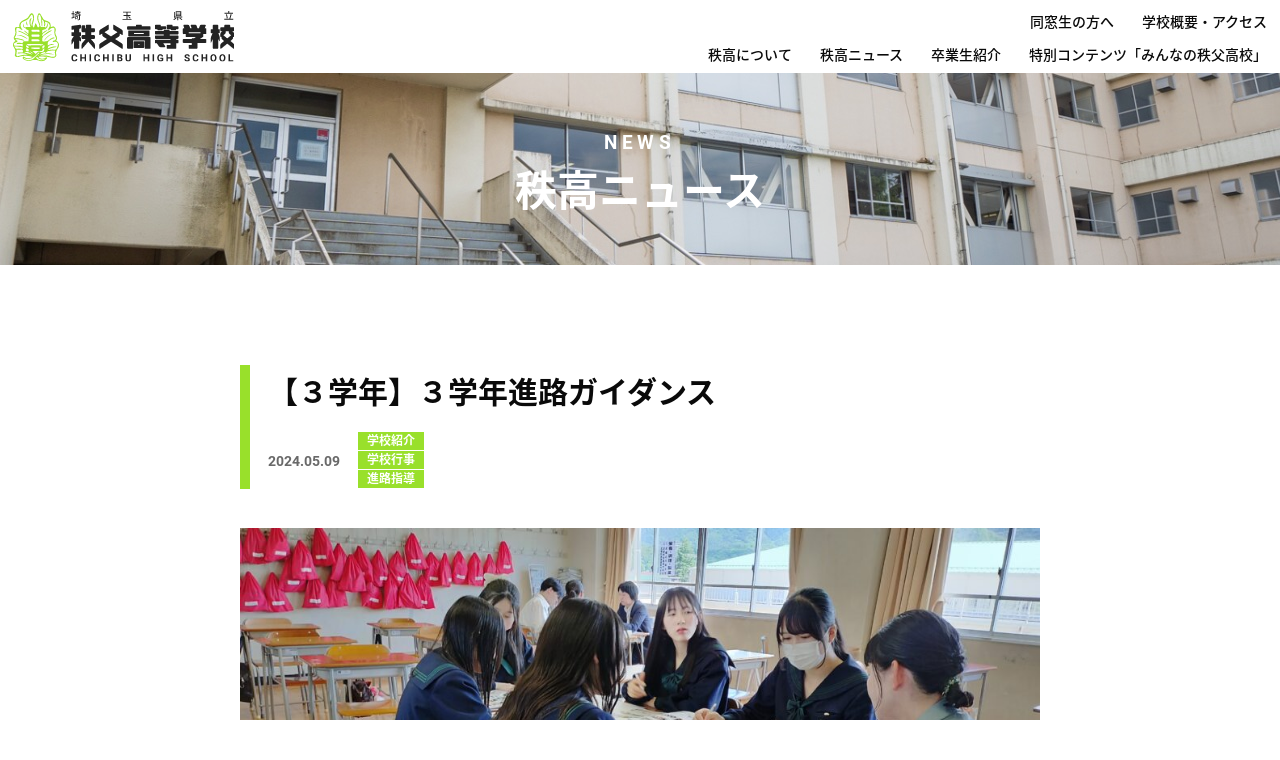

--- FILE ---
content_type: text/html; charset=UTF-8
request_url: https://chichibu-highschool.com/event/7525/
body_size: 11929
content:
<!doctype html>
<html class="no-js" dir="ltr" lang="ja" prefix="og: https://ogp.me/ns#" >
	<head>
		<meta charset="UTF-8" />
		<meta name="viewport" content="width=device-width, initial-scale=1.0" />
				<!-- Google tag (gtag.js) -->
		<script async src="https://www.googletagmanager.com/gtag/js?id=G-6QE9Y3LJXN"></script>
		<script>
		  window.dataLayer = window.dataLayer || [];
		  function gtag(){dataLayer.push(arguments);}
		  gtag('js', new Date());

		  gtag('config', 'G-6QE9Y3LJXN');
		</script>
				<title>【３学年】３学年進路ガイダンス | 埼玉県立秩父高等学校</title>
	<style>img:is([sizes="auto" i], [sizes^="auto," i]) { contain-intrinsic-size: 3000px 1500px }</style>
	
		<!-- All in One SEO 4.9.0 - aioseo.com -->
	<meta name="robots" content="max-image-preview:large" />
	<meta name="author" content="chichibu-hi-editor"/>
	<link rel="canonical" href="https://chichibu-highschool.com/event/7525/" />
	<meta name="generator" content="All in One SEO (AIOSEO) 4.9.0" />
		<meta property="og:locale" content="ja_JP" />
		<meta property="og:site_name" content="埼玉県立秩父高等学校 | 創立112年の“揺るがぬ伝統”「秩父高校（秩高/ちちこう）」" />
		<meta property="og:type" content="article" />
		<meta property="og:title" content="【３学年】３学年進路ガイダンス | 埼玉県立秩父高等学校" />
		<meta property="og:url" content="https://chichibu-highschool.com/event/7525/" />
		<meta property="fb:app_id" content="426566121523531" />
		<meta property="og:image" content="https://chichibu-highschool.com/wp-content/uploads/2024/05/IMG20240509134025-scaled.jpg" />
		<meta property="og:image:secure_url" content="https://chichibu-highschool.com/wp-content/uploads/2024/05/IMG20240509134025-scaled.jpg" />
		<meta property="og:image:width" content="2560" />
		<meta property="og:image:height" content="1444" />
		<meta property="article:published_time" content="2024-05-09T09:43:27+00:00" />
		<meta property="article:modified_time" content="2024-05-09T21:57:48+00:00" />
		<meta name="twitter:card" content="summary_large_image" />
		<meta name="twitter:title" content="【３学年】３学年進路ガイダンス | 埼玉県立秩父高等学校" />
		<meta name="twitter:image" content="https://chichibu-highschool.com/wp-content/uploads/2024/05/IMG20240509134025-scaled.jpg" />
		<script type="application/ld+json" class="aioseo-schema">
			{"@context":"https:\/\/schema.org","@graph":[{"@type":"Article","@id":"https:\/\/chichibu-highschool.com\/event\/7525\/#article","name":"\u3010\uff13\u5b66\u5e74\u3011\uff13\u5b66\u5e74\u9032\u8def\u30ac\u30a4\u30c0\u30f3\u30b9 | \u57fc\u7389\u770c\u7acb\u79e9\u7236\u9ad8\u7b49\u5b66\u6821","headline":"\u3010\uff13\u5b66\u5e74\u3011\uff13\u5b66\u5e74\u9032\u8def\u30ac\u30a4\u30c0\u30f3\u30b9","author":{"@id":"https:\/\/chichibu-highschool.com\/author\/chichibu-hi-editor\/#author"},"publisher":{"@id":"https:\/\/chichibu-highschool.com\/#organization"},"image":{"@type":"ImageObject","url":"https:\/\/chichibu-highschool.com\/wp-content\/uploads\/2024\/05\/IMG20240509134025-scaled.jpg","width":2560,"height":1444},"datePublished":"2024-05-09T18:43:27+09:00","dateModified":"2024-05-10T06:57:48+09:00","inLanguage":"ja","mainEntityOfPage":{"@id":"https:\/\/chichibu-highschool.com\/event\/7525\/#webpage"},"isPartOf":{"@id":"https:\/\/chichibu-highschool.com\/event\/7525\/#webpage"},"articleSection":"\u5b66\u6821\u7d39\u4ecb, \u5b66\u6821\u884c\u4e8b, \u9032\u8def\u6307\u5c0e"},{"@type":"BreadcrumbList","@id":"https:\/\/chichibu-highschool.com\/event\/7525\/#breadcrumblist","itemListElement":[{"@type":"ListItem","@id":"https:\/\/chichibu-highschool.com#listItem","position":1,"name":"\u30db\u30fc\u30e0","item":"https:\/\/chichibu-highschool.com","nextItem":{"@type":"ListItem","@id":"https:\/\/chichibu-highschool.com\/category\/event\/#listItem","name":"\u5b66\u6821\u884c\u4e8b"}},{"@type":"ListItem","@id":"https:\/\/chichibu-highschool.com\/category\/event\/#listItem","position":2,"name":"\u5b66\u6821\u884c\u4e8b","item":"https:\/\/chichibu-highschool.com\/category\/event\/","nextItem":{"@type":"ListItem","@id":"https:\/\/chichibu-highschool.com\/event\/7525\/#listItem","name":"\u3010\uff13\u5b66\u5e74\u3011\uff13\u5b66\u5e74\u9032\u8def\u30ac\u30a4\u30c0\u30f3\u30b9"},"previousItem":{"@type":"ListItem","@id":"https:\/\/chichibu-highschool.com#listItem","name":"\u30db\u30fc\u30e0"}},{"@type":"ListItem","@id":"https:\/\/chichibu-highschool.com\/event\/7525\/#listItem","position":3,"name":"\u3010\uff13\u5b66\u5e74\u3011\uff13\u5b66\u5e74\u9032\u8def\u30ac\u30a4\u30c0\u30f3\u30b9","previousItem":{"@type":"ListItem","@id":"https:\/\/chichibu-highschool.com\/category\/event\/#listItem","name":"\u5b66\u6821\u884c\u4e8b"}}]},{"@type":"Organization","@id":"https:\/\/chichibu-highschool.com\/#organization","name":"\u57fc\u7389\u770c\u7acb\u79e9\u7236\u9ad8\u7b49\u5b66\u6821","description":"\u5275\u7acb115\u5e74\u306e\u201c\u63fa\u308b\u304c\u306c\u4f1d\u7d71\u201d","url":"https:\/\/chichibu-highschool.com\/"},{"@type":"Person","@id":"https:\/\/chichibu-highschool.com\/author\/chichibu-hi-editor\/#author","url":"https:\/\/chichibu-highschool.com\/author\/chichibu-hi-editor\/","name":"chichibu-hi-editor","image":{"@type":"ImageObject","@id":"https:\/\/chichibu-highschool.com\/event\/7525\/#authorImage","url":"https:\/\/secure.gravatar.com\/avatar\/b627fb201958d0107d970af3d41ed5f6a8a3aa79c4342b3994a53ff8c95790ec?s=96&d=mm&r=g","width":96,"height":96,"caption":"chichibu-hi-editor"}},{"@type":"WebPage","@id":"https:\/\/chichibu-highschool.com\/event\/7525\/#webpage","url":"https:\/\/chichibu-highschool.com\/event\/7525\/","name":"\u3010\uff13\u5b66\u5e74\u3011\uff13\u5b66\u5e74\u9032\u8def\u30ac\u30a4\u30c0\u30f3\u30b9 | \u57fc\u7389\u770c\u7acb\u79e9\u7236\u9ad8\u7b49\u5b66\u6821","inLanguage":"ja","isPartOf":{"@id":"https:\/\/chichibu-highschool.com\/#website"},"breadcrumb":{"@id":"https:\/\/chichibu-highschool.com\/event\/7525\/#breadcrumblist"},"author":{"@id":"https:\/\/chichibu-highschool.com\/author\/chichibu-hi-editor\/#author"},"creator":{"@id":"https:\/\/chichibu-highschool.com\/author\/chichibu-hi-editor\/#author"},"image":{"@type":"ImageObject","url":"https:\/\/chichibu-highschool.com\/wp-content\/uploads\/2024\/05\/IMG20240509134025-scaled.jpg","@id":"https:\/\/chichibu-highschool.com\/event\/7525\/#mainImage","width":2560,"height":1444},"primaryImageOfPage":{"@id":"https:\/\/chichibu-highschool.com\/event\/7525\/#mainImage"},"datePublished":"2024-05-09T18:43:27+09:00","dateModified":"2024-05-10T06:57:48+09:00"},{"@type":"WebSite","@id":"https:\/\/chichibu-highschool.com\/#website","url":"https:\/\/chichibu-highschool.com\/","name":"\u57fc\u7389\u770c\u7acb\u79e9\u7236\u9ad8\u7b49\u5b66\u6821","description":"\u5275\u7acb115\u5e74\u306e\u201c\u63fa\u308b\u304c\u306c\u4f1d\u7d71\u201d","inLanguage":"ja","publisher":{"@id":"https:\/\/chichibu-highschool.com\/#organization"}}]}
		</script>
		<!-- All in One SEO -->

<link rel='dns-prefetch' href='//ajax.googleapis.com' />
<link rel='stylesheet' id='wp-block-library-css' href='https://chichibu-highschool.com/wp-includes/css/dist/block-library/style.min.css?ver=6.8.3' type='text/css' media='all' />
<style id='classic-theme-styles-inline-css' type='text/css'>
/*! This file is auto-generated */
.wp-block-button__link{color:#fff;background-color:#32373c;border-radius:9999px;box-shadow:none;text-decoration:none;padding:calc(.667em + 2px) calc(1.333em + 2px);font-size:1.125em}.wp-block-file__button{background:#32373c;color:#fff;text-decoration:none}
</style>
<link rel='stylesheet' id='aioseo/css/src/vue/standalone/blocks/table-of-contents/global.scss-css' href='https://chichibu-highschool.com/wp-content/plugins/all-in-one-seo-pack/dist/Lite/assets/css/table-of-contents/global.e90f6d47.css?ver=4.9.0' type='text/css' media='all' />
<style id='global-styles-inline-css' type='text/css'>
:root{--wp--preset--aspect-ratio--square: 1;--wp--preset--aspect-ratio--4-3: 4/3;--wp--preset--aspect-ratio--3-4: 3/4;--wp--preset--aspect-ratio--3-2: 3/2;--wp--preset--aspect-ratio--2-3: 2/3;--wp--preset--aspect-ratio--16-9: 16/9;--wp--preset--aspect-ratio--9-16: 9/16;--wp--preset--color--black: #000000;--wp--preset--color--cyan-bluish-gray: #abb8c3;--wp--preset--color--white: #ffffff;--wp--preset--color--pale-pink: #f78da7;--wp--preset--color--vivid-red: #cf2e2e;--wp--preset--color--luminous-vivid-orange: #ff6900;--wp--preset--color--luminous-vivid-amber: #fcb900;--wp--preset--color--light-green-cyan: #7bdcb5;--wp--preset--color--vivid-green-cyan: #00d084;--wp--preset--color--pale-cyan-blue: #8ed1fc;--wp--preset--color--vivid-cyan-blue: #0693e3;--wp--preset--color--vivid-purple: #9b51e0;--wp--preset--color--primary: #1779ba;--wp--preset--color--secondary: #767676;--wp--preset--color--success: #3adb76;--wp--preset--color--warning: #ffae00;--wp--preset--color--alert: #cc4b37;--wp--preset--gradient--vivid-cyan-blue-to-vivid-purple: linear-gradient(135deg,rgba(6,147,227,1) 0%,rgb(155,81,224) 100%);--wp--preset--gradient--light-green-cyan-to-vivid-green-cyan: linear-gradient(135deg,rgb(122,220,180) 0%,rgb(0,208,130) 100%);--wp--preset--gradient--luminous-vivid-amber-to-luminous-vivid-orange: linear-gradient(135deg,rgba(252,185,0,1) 0%,rgba(255,105,0,1) 100%);--wp--preset--gradient--luminous-vivid-orange-to-vivid-red: linear-gradient(135deg,rgba(255,105,0,1) 0%,rgb(207,46,46) 100%);--wp--preset--gradient--very-light-gray-to-cyan-bluish-gray: linear-gradient(135deg,rgb(238,238,238) 0%,rgb(169,184,195) 100%);--wp--preset--gradient--cool-to-warm-spectrum: linear-gradient(135deg,rgb(74,234,220) 0%,rgb(151,120,209) 20%,rgb(207,42,186) 40%,rgb(238,44,130) 60%,rgb(251,105,98) 80%,rgb(254,248,76) 100%);--wp--preset--gradient--blush-light-purple: linear-gradient(135deg,rgb(255,206,236) 0%,rgb(152,150,240) 100%);--wp--preset--gradient--blush-bordeaux: linear-gradient(135deg,rgb(254,205,165) 0%,rgb(254,45,45) 50%,rgb(107,0,62) 100%);--wp--preset--gradient--luminous-dusk: linear-gradient(135deg,rgb(255,203,112) 0%,rgb(199,81,192) 50%,rgb(65,88,208) 100%);--wp--preset--gradient--pale-ocean: linear-gradient(135deg,rgb(255,245,203) 0%,rgb(182,227,212) 50%,rgb(51,167,181) 100%);--wp--preset--gradient--electric-grass: linear-gradient(135deg,rgb(202,248,128) 0%,rgb(113,206,126) 100%);--wp--preset--gradient--midnight: linear-gradient(135deg,rgb(2,3,129) 0%,rgb(40,116,252) 100%);--wp--preset--font-size--small: 13px;--wp--preset--font-size--medium: 20px;--wp--preset--font-size--large: 36px;--wp--preset--font-size--x-large: 42px;--wp--preset--spacing--20: 0.44rem;--wp--preset--spacing--30: 0.67rem;--wp--preset--spacing--40: 1rem;--wp--preset--spacing--50: 1.5rem;--wp--preset--spacing--60: 2.25rem;--wp--preset--spacing--70: 3.38rem;--wp--preset--spacing--80: 5.06rem;--wp--preset--shadow--natural: 6px 6px 9px rgba(0, 0, 0, 0.2);--wp--preset--shadow--deep: 12px 12px 50px rgba(0, 0, 0, 0.4);--wp--preset--shadow--sharp: 6px 6px 0px rgba(0, 0, 0, 0.2);--wp--preset--shadow--outlined: 6px 6px 0px -3px rgba(255, 255, 255, 1), 6px 6px rgba(0, 0, 0, 1);--wp--preset--shadow--crisp: 6px 6px 0px rgba(0, 0, 0, 1);}:where(.is-layout-flex){gap: 0.5em;}:where(.is-layout-grid){gap: 0.5em;}body .is-layout-flex{display: flex;}.is-layout-flex{flex-wrap: wrap;align-items: center;}.is-layout-flex > :is(*, div){margin: 0;}body .is-layout-grid{display: grid;}.is-layout-grid > :is(*, div){margin: 0;}:where(.wp-block-columns.is-layout-flex){gap: 2em;}:where(.wp-block-columns.is-layout-grid){gap: 2em;}:where(.wp-block-post-template.is-layout-flex){gap: 1.25em;}:where(.wp-block-post-template.is-layout-grid){gap: 1.25em;}.has-black-color{color: var(--wp--preset--color--black) !important;}.has-cyan-bluish-gray-color{color: var(--wp--preset--color--cyan-bluish-gray) !important;}.has-white-color{color: var(--wp--preset--color--white) !important;}.has-pale-pink-color{color: var(--wp--preset--color--pale-pink) !important;}.has-vivid-red-color{color: var(--wp--preset--color--vivid-red) !important;}.has-luminous-vivid-orange-color{color: var(--wp--preset--color--luminous-vivid-orange) !important;}.has-luminous-vivid-amber-color{color: var(--wp--preset--color--luminous-vivid-amber) !important;}.has-light-green-cyan-color{color: var(--wp--preset--color--light-green-cyan) !important;}.has-vivid-green-cyan-color{color: var(--wp--preset--color--vivid-green-cyan) !important;}.has-pale-cyan-blue-color{color: var(--wp--preset--color--pale-cyan-blue) !important;}.has-vivid-cyan-blue-color{color: var(--wp--preset--color--vivid-cyan-blue) !important;}.has-vivid-purple-color{color: var(--wp--preset--color--vivid-purple) !important;}.has-black-background-color{background-color: var(--wp--preset--color--black) !important;}.has-cyan-bluish-gray-background-color{background-color: var(--wp--preset--color--cyan-bluish-gray) !important;}.has-white-background-color{background-color: var(--wp--preset--color--white) !important;}.has-pale-pink-background-color{background-color: var(--wp--preset--color--pale-pink) !important;}.has-vivid-red-background-color{background-color: var(--wp--preset--color--vivid-red) !important;}.has-luminous-vivid-orange-background-color{background-color: var(--wp--preset--color--luminous-vivid-orange) !important;}.has-luminous-vivid-amber-background-color{background-color: var(--wp--preset--color--luminous-vivid-amber) !important;}.has-light-green-cyan-background-color{background-color: var(--wp--preset--color--light-green-cyan) !important;}.has-vivid-green-cyan-background-color{background-color: var(--wp--preset--color--vivid-green-cyan) !important;}.has-pale-cyan-blue-background-color{background-color: var(--wp--preset--color--pale-cyan-blue) !important;}.has-vivid-cyan-blue-background-color{background-color: var(--wp--preset--color--vivid-cyan-blue) !important;}.has-vivid-purple-background-color{background-color: var(--wp--preset--color--vivid-purple) !important;}.has-black-border-color{border-color: var(--wp--preset--color--black) !important;}.has-cyan-bluish-gray-border-color{border-color: var(--wp--preset--color--cyan-bluish-gray) !important;}.has-white-border-color{border-color: var(--wp--preset--color--white) !important;}.has-pale-pink-border-color{border-color: var(--wp--preset--color--pale-pink) !important;}.has-vivid-red-border-color{border-color: var(--wp--preset--color--vivid-red) !important;}.has-luminous-vivid-orange-border-color{border-color: var(--wp--preset--color--luminous-vivid-orange) !important;}.has-luminous-vivid-amber-border-color{border-color: var(--wp--preset--color--luminous-vivid-amber) !important;}.has-light-green-cyan-border-color{border-color: var(--wp--preset--color--light-green-cyan) !important;}.has-vivid-green-cyan-border-color{border-color: var(--wp--preset--color--vivid-green-cyan) !important;}.has-pale-cyan-blue-border-color{border-color: var(--wp--preset--color--pale-cyan-blue) !important;}.has-vivid-cyan-blue-border-color{border-color: var(--wp--preset--color--vivid-cyan-blue) !important;}.has-vivid-purple-border-color{border-color: var(--wp--preset--color--vivid-purple) !important;}.has-vivid-cyan-blue-to-vivid-purple-gradient-background{background: var(--wp--preset--gradient--vivid-cyan-blue-to-vivid-purple) !important;}.has-light-green-cyan-to-vivid-green-cyan-gradient-background{background: var(--wp--preset--gradient--light-green-cyan-to-vivid-green-cyan) !important;}.has-luminous-vivid-amber-to-luminous-vivid-orange-gradient-background{background: var(--wp--preset--gradient--luminous-vivid-amber-to-luminous-vivid-orange) !important;}.has-luminous-vivid-orange-to-vivid-red-gradient-background{background: var(--wp--preset--gradient--luminous-vivid-orange-to-vivid-red) !important;}.has-very-light-gray-to-cyan-bluish-gray-gradient-background{background: var(--wp--preset--gradient--very-light-gray-to-cyan-bluish-gray) !important;}.has-cool-to-warm-spectrum-gradient-background{background: var(--wp--preset--gradient--cool-to-warm-spectrum) !important;}.has-blush-light-purple-gradient-background{background: var(--wp--preset--gradient--blush-light-purple) !important;}.has-blush-bordeaux-gradient-background{background: var(--wp--preset--gradient--blush-bordeaux) !important;}.has-luminous-dusk-gradient-background{background: var(--wp--preset--gradient--luminous-dusk) !important;}.has-pale-ocean-gradient-background{background: var(--wp--preset--gradient--pale-ocean) !important;}.has-electric-grass-gradient-background{background: var(--wp--preset--gradient--electric-grass) !important;}.has-midnight-gradient-background{background: var(--wp--preset--gradient--midnight) !important;}.has-small-font-size{font-size: var(--wp--preset--font-size--small) !important;}.has-medium-font-size{font-size: var(--wp--preset--font-size--medium) !important;}.has-large-font-size{font-size: var(--wp--preset--font-size--large) !important;}.has-x-large-font-size{font-size: var(--wp--preset--font-size--x-large) !important;}
:where(.wp-block-post-template.is-layout-flex){gap: 1.25em;}:where(.wp-block-post-template.is-layout-grid){gap: 1.25em;}
:where(.wp-block-columns.is-layout-flex){gap: 2em;}:where(.wp-block-columns.is-layout-grid){gap: 2em;}
:root :where(.wp-block-pullquote){font-size: 1.5em;line-height: 1.6;}
</style>
<link rel='stylesheet' id='wpdm-fonticon-css' href='https://chichibu-highschool.com/wp-content/plugins/download-manager/assets/wpdm-iconfont/css/wpdm-icons.css?ver=6.8.3' type='text/css' media='all' />
<link rel='stylesheet' id='wpdm-front-css' href='https://chichibu-highschool.com/wp-content/plugins/download-manager/assets/css/front.min.css?ver=6.8.3' type='text/css' media='all' />
<link rel='stylesheet' id='wp-mcm-styles-css' href='https://chichibu-highschool.com/wp-content/plugins/wp-media-category-management/css/wp-mcm-styles.css?ver=2.4.1.1' type='text/css' media='all' />
<link rel='stylesheet' id='main-stylesheet-css' href='https://chichibu-highschool.com/wp-content/themes/chichibu-highschool/dist/assets/css/app.css?ver=2.10.13' type='text/css' media='all' />
<script type="text/javascript" src="https://ajax.googleapis.com/ajax/libs/jquery/3.2.1/jquery.min.js?ver=3.2.1" id="jquery-js"></script>
<script type="text/javascript" src="https://chichibu-highschool.com/wp-content/plugins/download-manager/assets/js/wpdm.min.js?ver=6.8.3" id="wpdm-frontend-js-js"></script>
<script type="text/javascript" id="wpdm-frontjs-js-extra">
/* <![CDATA[ */
var wpdm_url = {"home":"https:\/\/chichibu-highschool.com\/","site":"https:\/\/chichibu-highschool.com\/","ajax":"https:\/\/chichibu-highschool.com\/wp-admin\/admin-ajax.php"};
var wpdm_js = {"spinner":"<i class=\"wpdm-icon wpdm-sun wpdm-spin\"><\/i>","client_id":"6e537ab46a2f2b01b1ffb3c67361bfe6"};
var wpdm_strings = {"pass_var":"\u30d1\u30b9\u30ef\u30fc\u30c9\u78ba\u8a8d\u5b8c\u4e86 !","pass_var_q":"\u30c0\u30a6\u30f3\u30ed\u30fc\u30c9\u3092\u958b\u59cb\u3059\u308b\u306b\u306f\u3001\u6b21\u306e\u30dc\u30bf\u30f3\u3092\u30af\u30ea\u30c3\u30af\u3057\u3066\u304f\u3060\u3055\u3044\u3002","start_dl":"\u30c0\u30a6\u30f3\u30ed\u30fc\u30c9\u958b\u59cb"};
/* ]]> */
</script>
<script type="text/javascript" src="https://chichibu-highschool.com/wp-content/plugins/download-manager/assets/js/front.min.js?ver=3.3.32" id="wpdm-frontjs-js"></script>
<link rel="https://api.w.org/" href="https://chichibu-highschool.com/wp-json/" /><link rel="alternate" title="JSON" type="application/json" href="https://chichibu-highschool.com/wp-json/wp/v2/posts/7525" /><link rel="alternate" title="oEmbed (JSON)" type="application/json+oembed" href="https://chichibu-highschool.com/wp-json/oembed/1.0/embed?url=https%3A%2F%2Fchichibu-highschool.com%2Fevent%2F7525%2F" />
<link rel="alternate" title="oEmbed (XML)" type="text/xml+oembed" href="https://chichibu-highschool.com/wp-json/oembed/1.0/embed?url=https%3A%2F%2Fchichibu-highschool.com%2Fevent%2F7525%2F&#038;format=xml" />
<link rel="icon" href="https://chichibu-highschool.com/wp-content/uploads/2019/06/favicon-8-320x320.png" sizes="32x32" />
<link rel="icon" href="https://chichibu-highschool.com/wp-content/uploads/2019/06/favicon-8-320x320.png" sizes="192x192" />
<link rel="apple-touch-icon" href="https://chichibu-highschool.com/wp-content/uploads/2019/06/favicon-8-320x320.png" />
<meta name="msapplication-TileImage" content="https://chichibu-highschool.com/wp-content/uploads/2019/06/favicon-8-320x320.png" />
<meta name="generator" content="WordPress Download Manager 3.3.32" />
                <style>
        /* WPDM Link Template Styles */        </style>
                <style>

            :root {
                --color-primary: #99e02b;
                --color-primary-rgb: 153, 224, 43;
                --color-primary-hover: #b2e847;
                --color-primary-active: #99e02b;
                --clr-sec: #6c757d;
                --clr-sec-rgb: 108, 117, 125;
                --clr-sec-hover: #6c757d;
                --clr-sec-active: #6c757d;
                --color-secondary: #6c757d;
                --color-secondary-rgb: 108, 117, 125;
                --color-secondary-hover: #6c757d;
                --color-secondary-active: #6c757d;
                --color-success: #18ce0f;
                --color-success-rgb: 24, 206, 15;
                --color-success-hover: #18ce0f;
                --color-success-active: #18ce0f;
                --color-info: #2CA8FF;
                --color-info-rgb: 44, 168, 255;
                --color-info-hover: #2CA8FF;
                --color-info-active: #2CA8FF;
                --color-warning: #FFB236;
                --color-warning-rgb: 255, 178, 54;
                --color-warning-hover: #FFB236;
                --color-warning-active: #FFB236;
                --color-danger: #ff5062;
                --color-danger-rgb: 255, 80, 98;
                --color-danger-hover: #ff5062;
                --color-danger-active: #ff5062;
                --color-green: #30b570;
                --color-blue: #0073ff;
                --color-purple: #8557D3;
                --color-red: #ff5062;
                --color-muted: rgba(69, 89, 122, 0.6);
                --wpdm-font: "Sen", -apple-system, BlinkMacSystemFont, "Segoe UI", Roboto, Helvetica, Arial, sans-serif, "Apple Color Emoji", "Segoe UI Emoji", "Segoe UI Symbol";
            }

            .wpdm-download-link.btn.btn-primary {
                border-radius: 4px;
            }


        </style>
              <link rel="preload" as="font" href="https://chichibu-highschool.com/wp-content/themes/chichibu-highschool/dist/assets/fonts/noto-sans-jp-v23-japanese_latin-700.woff2" crossorigin />
      <link rel="preload" as="font" href="https://chichibu-highschool.com/wp-content/themes/chichibu-highschool/dist/assets/fonts/noto-sans-jp-v23-japanese_latin-500.woff2" crossorigin />
      <link rel="preload" as="font" href="https://chichibu-highschool.com/wp-content/themes/chichibu-highschool/dist/assets/fonts/roboto-v19-latin-700.woff2" crossorigin />
	</head>
	<body class="wp-singular post-template-default single single-post postid-7525 single-format-standard wp-theme-chichibu-highschool topbar">

      <div class="wrap">


        <header class="site-header fadeIn" role="banner">
      <div class="site-header__inner">
        <div class="site-title-bar title-bar" data-responsive-toggle="mobile-menu">
          <div class="title-bar-left">
            <span class="site-mobile-title title-bar-title">
              <a href="https://chichibu-highschool.com/" rel="home">
                                <img src="https://chichibu-highschool.com/wp-content/themes/chichibu-highschool/dist/assets/images/common/site-logo.svg" alt="埼玉県立秩父高等学校">
                              </a>
            </span>
          </div>
          <a href="#" class="sp-menu-open">
            <img src="https://chichibu-highschool.com/wp-content/themes/chichibu-highschool/dist/assets/images/common/sp-menu-open.svg" alt="">
          </a>
        </div>

        <nav class="site-navigation top-bar" role="navigation" id="mobile-menu">
          <div class="top-bar-left">
            <div class="site-desktop-title top-bar-title">
              <a href="https://chichibu-highschool.com/" rel="home"><img class="desktop-logo" src="https://chichibu-highschool.com/wp-content/themes/chichibu-highschool/dist/assets/images/common/site-logo.svg" alt="埼玉県立秩父高等学校"></a>
            </div>
          </div>
          <div class="top-bar-right">
            <div class="disktop-nav-wrap">
              <ul id="menu-%e3%83%98%e3%83%83%e3%83%80%e3%83%bc%ef%bc%9a%e3%83%a1%e3%82%a4%e3%83%b3%e3%83%a1%e3%83%8b%e3%83%a5%e3%83%bc" class="main-menu"><li id="menu-item-83" class="menu-item menu-item-type-post_type menu-item-object-page menu-item-has-children menu-item-83"><a href="https://chichibu-highschool.com/introduction/">秩高について</a>
<div class="header-nav-child"><div class="container"><ul class="child-menu">
	<li id="menu-item-3625" class="parent-link menu-item menu-item-type-post_type menu-item-object-page menu-item-3625"><a href="https://chichibu-highschool.com/introduction/">秩高について</a></li>
	<li id="menu-item-3628" class="menu-item menu-item-type-custom menu-item-object-custom menu-item-3628"><a href="/introduction/#history">歴史・沿革</a></li>
	<li id="menu-item-3629" class="menu-item menu-item-type-custom menu-item-object-custom menu-item-3629"><a href="/introduction/#school-song">校歌</a></li>
	<li id="menu-item-3630" class="menu-item menu-item-type-custom menu-item-object-custom menu-item-3630"><a href="/introduction/#overview">学校概要・アクセス</a></li>
</ul></div></div></li>
<li id="menu-item-87" class="menu-item menu-item-type-post_type menu-item-object-page current_page_parent menu-item-has-children menu-item-87"><a href="https://chichibu-highschool.com/news/">秩高ニュース</a>
<div class="header-nav-child"><div class="container"><ul class="child-menu">
	<li id="menu-item-3643" class="parent-link menu-item menu-item-type-post_type menu-item-object-page current_page_parent menu-item-3643"><a href="https://chichibu-highschool.com/news/">秩高ニュース</a></li>
	<li id="menu-item-3644" class="menu-item menu-item-type-taxonomy menu-item-object-category menu-item-3644"><a href="https://chichibu-highschool.com/category/general-information/">お知らせ</a></li>
	<li id="menu-item-3645" class="menu-item menu-item-type-taxonomy menu-item-object-category menu-item-3645"><a href="https://chichibu-highschool.com/category/guardian/">保護者の方へ</a></li>
	<li id="menu-item-3649" class="menu-item menu-item-type-taxonomy menu-item-object-category menu-item-3649"><a href="https://chichibu-highschool.com/category/nyushi/">入試情報</a></li>
	<li id="menu-item-3647" class="menu-item menu-item-type-taxonomy menu-item-object-category current-post-ancestor current-menu-parent current-post-parent menu-item-3647"><a href="https://chichibu-highschool.com/category/event/">学校行事</a></li>
	<li id="menu-item-3648" class="menu-item menu-item-type-taxonomy menu-item-object-category current-post-ancestor current-menu-parent current-post-parent menu-item-3648"><a href="https://chichibu-highschool.com/category/shinro/">進路指導</a></li>
	<li id="menu-item-3646" class="menu-item menu-item-type-taxonomy menu-item-object-category menu-item-3646"><a href="https://chichibu-highschool.com/category/bukatsudo/">部活動</a></li>
	<li id="menu-item-3650" class="menu-item menu-item-type-taxonomy menu-item-object-category menu-item-3650"><a href="https://chichibu-highschool.com/category/emergency_info/">緊急情報</a></li>
</ul></div></div></li>
<li id="menu-item-88" class="menu-item menu-item-type-custom menu-item-object-custom menu-item-88"><a href="/graduate_intro/">卒業生紹介</a></li>
<li id="menu-item-809" class="menu-item menu-item-type-post_type menu-item-object-page menu-item-809"><a href="https://chichibu-highschool.com/everyone/">特別コンテンツ「みんなの秩父高校」</a></li>
</ul>              <ul id="menu-%e3%83%98%e3%83%83%e3%83%80%e3%83%bc%ef%bc%9a%e3%82%b5%e3%83%96%e3%83%a1%e3%83%8b%e3%83%a5%e3%83%bc" class="sub-menu"><li id="menu-item-778" class="menu-item menu-item-type-post_type menu-item-object-page menu-item-778"><a href="https://chichibu-highschool.com/for-alumni/">同窓生の方へ</a></li>
<li id="menu-item-909" class="menu-item menu-item-type-custom menu-item-object-custom menu-item-909"><a href="/introduction/#overview">学校概要・アクセス</a></li>
</ul>            </div>

                        
<nav class="mobile-menu menu" role="navigation">
  <div class="mobile-nav-wrap__inner">
    <div class="mobile-nav-logo">
      <a href="https://chichibu-highschool.com/" rel="home"><img src="https://chichibu-highschool.com/wp-content/themes/chichibu-highschool/dist/assets/images/common/site-sp-nav-logo.svg" alt="埼玉県立秩父高等学校"></a>
    </div>
    <ul id="menu-%e3%83%98%e3%83%83%e3%83%80%e3%83%bc%ef%bc%9a%e3%83%a1%e3%82%a4%e3%83%b3%e3%83%a1%e3%83%8b%e3%83%a5%e3%83%bc-1" class="main-menu"><li class="menu-item menu-item-type-post_type menu-item-object-page menu-item-has-children menu-item-83"><a href="https://chichibu-highschool.com/introduction/">秩高について</a>
<div class="header-nav-child"><div class="container"><ul class="child-menu">
	<li class="parent-link menu-item menu-item-type-post_type menu-item-object-page menu-item-3625"><a href="https://chichibu-highschool.com/introduction/">秩高について</a></li>
	<li class="menu-item menu-item-type-custom menu-item-object-custom menu-item-3628"><a href="/introduction/#history">歴史・沿革</a></li>
	<li class="menu-item menu-item-type-custom menu-item-object-custom menu-item-3629"><a href="/introduction/#school-song">校歌</a></li>
	<li class="menu-item menu-item-type-custom menu-item-object-custom menu-item-3630"><a href="/introduction/#overview">学校概要・アクセス</a></li>
</ul></div></div></li>
<li class="menu-item menu-item-type-post_type menu-item-object-page current_page_parent menu-item-has-children menu-item-87"><a href="https://chichibu-highschool.com/news/">秩高ニュース</a>
<div class="header-nav-child"><div class="container"><ul class="child-menu">
	<li class="parent-link menu-item menu-item-type-post_type menu-item-object-page current_page_parent menu-item-3643"><a href="https://chichibu-highschool.com/news/">秩高ニュース</a></li>
	<li class="menu-item menu-item-type-taxonomy menu-item-object-category menu-item-3644"><a href="https://chichibu-highschool.com/category/general-information/">お知らせ</a></li>
	<li class="menu-item menu-item-type-taxonomy menu-item-object-category menu-item-3645"><a href="https://chichibu-highschool.com/category/guardian/">保護者の方へ</a></li>
	<li class="menu-item menu-item-type-taxonomy menu-item-object-category menu-item-3649"><a href="https://chichibu-highschool.com/category/nyushi/">入試情報</a></li>
	<li class="menu-item menu-item-type-taxonomy menu-item-object-category current-post-ancestor current-menu-parent current-post-parent menu-item-3647"><a href="https://chichibu-highschool.com/category/event/">学校行事</a></li>
	<li class="menu-item menu-item-type-taxonomy menu-item-object-category current-post-ancestor current-menu-parent current-post-parent menu-item-3648"><a href="https://chichibu-highschool.com/category/shinro/">進路指導</a></li>
	<li class="menu-item menu-item-type-taxonomy menu-item-object-category menu-item-3646"><a href="https://chichibu-highschool.com/category/bukatsudo/">部活動</a></li>
	<li class="menu-item menu-item-type-taxonomy menu-item-object-category menu-item-3650"><a href="https://chichibu-highschool.com/category/emergency_info/">緊急情報</a></li>
</ul></div></div></li>
<li class="menu-item menu-item-type-custom menu-item-object-custom menu-item-88"><a href="/graduate_intro/">卒業生紹介</a></li>
<li class="menu-item menu-item-type-post_type menu-item-object-page menu-item-809"><a href="https://chichibu-highschool.com/everyone/">特別コンテンツ「みんなの秩父高校」</a></li>
</ul>    <ul id="menu-%e3%83%98%e3%83%83%e3%83%80%e3%83%bc%ef%bc%9a%e3%82%b5%e3%83%96%e3%83%a1%e3%83%8b%e3%83%a5%e3%83%bc-1" class="sub-menu"><li class="menu-item menu-item-type-post_type menu-item-object-page menu-item-778"><a href="https://chichibu-highschool.com/for-alumni/">同窓生の方へ</a></li>
<li class="menu-item menu-item-type-custom menu-item-object-custom menu-item-909"><a href="/introduction/#overview">学校概要・アクセス</a></li>
</ul>    <div class="student-info nav-mobile">
      <div class="student-info__inner">
        <h2 class="student-info-title">本校HPはこちら</h2>
        <p class="student-info-text">最新の情報はこちらから</p>
        <div class="link__block">
          <a href="https://chichibu-h.spec.ed.jp/" class="btn pink expanded" target="_blank">秩父高校詳細情報</a>
        </div>
      </div>
    </div>
    <div class="mobile-menu__bottom">
      <a href="#" class="sp-menu-close"><i class="icon-close"><span class="path1"></span><span class="path2"></span></i></a>
    </div>
  </div>
</nav>
                      </div>
        </nav>
      </div>
	</header>
<header class="featured-hero news single fadeIn" role="banner" data-interchange="[https://chichibu-highschool.com/wp-content/themes/chichibu-highschool/dist/assets/images/news/hero-sp-img.jpg, small], [https://chichibu-highschool.com/wp-content/themes/chichibu-highschool/dist/assets/images/news/hero-img.jpg, medium]">
  <p class="template-page-title"><span class="sub-title">NEWS</span>秩高ニュース</p>
</header>

<main class="main-content">
  <div class="main-container small">
    <div class="main-grid">

                
<article id="post-7525" class="post-7525 post type-post status-publish format-standard has-post-thumbnail hentry category-98 category-event category-shinro">

  
  <header class="section-title__block fadeUp">
    <h1 class="post-title">【３学年】３学年進路ガイダンス</h1>    <div class="meta__block"><time class="updated" datetime="2024-05-09T18:43:27+09:00">2024.05.09</time><ul class="cat-list"><li><a href="/category/%e5%ad%a6%e6%a0%a1%e7%b4%b9%e4%bb%8b">学校紹介</a></li><li><a href="/category/event">学校行事</a></li><li><a href="/category/shinro">進路指導</a></li></ul></div>  </header>

  <div class="post-thmb-img__wrap fadeUp">
    <figure>
      <img alt="" data-interchange="[https://chichibu-highschool.com/wp-content/uploads/2024/05/IMG20240509134025-1125x635.jpg, small],[https://chichibu-highschool.com/wp-content/uploads/2024/05/IMG20240509134025-990x558.jpg, medium]">
    </figure>
  </div>

  <div class="entry-content">
    <p style="text-align: center;"><span style="text-decoration: underline; font-size: 24pt;"><strong>５月９日（木）　３学年進路ガイダンス</strong></span></p>
<p>５月９日（木）５・６限に、３学年では進路ガイダンスを実施しました。</p>
<p>今回のガイダンスでは、進路希望分野ごとに個別でガイダンスを実施しました。</p>
<p>&nbsp;</p>
<p><span style="text-decoration: underline; font-size: 18pt;"><strong>＜大学進学志望者：受験に向けた講演会＞</strong></span></p>
<p><img fetchpriority="high" decoding="async" src="https://chichibu-highschool.com/wp-content/uploads/2024/05/IMG20240509133853-564x318.jpg" alt="" width="564" height="318" class="alignnone size-medium wp-image-7528" srcset="https://chichibu-highschool.com/wp-content/uploads/2024/05/IMG20240509133853-564x318.jpg 564w, https://chichibu-highschool.com/wp-content/uploads/2024/05/IMG20240509133853-1125x635.jpg 1125w, https://chichibu-highschool.com/wp-content/uploads/2024/05/IMG20240509133853-768x433.jpg 768w, https://chichibu-highschool.com/wp-content/uploads/2024/05/IMG20240509133853-1536x866.jpg 1536w, https://chichibu-highschool.com/wp-content/uploads/2024/05/IMG20240509133853-2048x1155.jpg 2048w, https://chichibu-highschool.com/wp-content/uploads/2024/05/IMG20240509133853-990x558.jpg 990w, https://chichibu-highschool.com/wp-content/uploads/2024/05/IMG20240509133853-1200x677.jpg 1200w, https://chichibu-highschool.com/wp-content/uploads/2024/05/IMG20240509133853-1920x1083.jpg 1920w" sizes="(max-width: 639px) 98vw, (max-width: 1199px) 64vw, 564px" /> <img decoding="async" src="https://chichibu-highschool.com/wp-content/uploads/2024/05/IMG20240509132721-564x318.jpg" alt="" width="564" height="318" class="alignnone size-medium wp-image-7527" srcset="https://chichibu-highschool.com/wp-content/uploads/2024/05/IMG20240509132721-564x318.jpg 564w, https://chichibu-highschool.com/wp-content/uploads/2024/05/IMG20240509132721-1125x635.jpg 1125w, https://chichibu-highschool.com/wp-content/uploads/2024/05/IMG20240509132721-768x433.jpg 768w, https://chichibu-highschool.com/wp-content/uploads/2024/05/IMG20240509132721-1536x866.jpg 1536w, https://chichibu-highschool.com/wp-content/uploads/2024/05/IMG20240509132721-2048x1155.jpg 2048w, https://chichibu-highschool.com/wp-content/uploads/2024/05/IMG20240509132721-990x558.jpg 990w, https://chichibu-highschool.com/wp-content/uploads/2024/05/IMG20240509132721-1200x677.jpg 1200w, https://chichibu-highschool.com/wp-content/uploads/2024/05/IMG20240509132721-1920x1083.jpg 1920w" sizes="(max-width: 639px) 98vw, (max-width: 1199px) 64vw, 564px" /></p>
<p>ベネッセコーポレーション担当者様による講演会を実施しました。</p>
<p>昨年度入試の結果や今年度から始まる新課程入試などの最新情報の共有だけでなく、これから本格的に始まる受験勉強のノウハウなどを伝授していただきました。</p>
<p>&nbsp;</p>
<p><span style="text-decoration: underline; font-size: 18pt;"><strong>＜短大・専門学校志望者：短大・専門学校によるミニ説明会＞</strong></span></p>
<p><img decoding="async" src="https://chichibu-highschool.com/wp-content/uploads/2024/05/IMG20240509133945-564x318.jpg" alt="" width="564" height="318" class="alignnone size-medium wp-image-7530" srcset="https://chichibu-highschool.com/wp-content/uploads/2024/05/IMG20240509133945-564x318.jpg 564w, https://chichibu-highschool.com/wp-content/uploads/2024/05/IMG20240509133945-1125x635.jpg 1125w, https://chichibu-highschool.com/wp-content/uploads/2024/05/IMG20240509133945-768x433.jpg 768w, https://chichibu-highschool.com/wp-content/uploads/2024/05/IMG20240509133945-1536x866.jpg 1536w, https://chichibu-highschool.com/wp-content/uploads/2024/05/IMG20240509133945-2048x1155.jpg 2048w, https://chichibu-highschool.com/wp-content/uploads/2024/05/IMG20240509133945-990x558.jpg 990w, https://chichibu-highschool.com/wp-content/uploads/2024/05/IMG20240509133945-1200x677.jpg 1200w, https://chichibu-highschool.com/wp-content/uploads/2024/05/IMG20240509133945-1920x1083.jpg 1920w" sizes="(max-width: 639px) 98vw, (max-width: 1199px) 64vw, 564px" />  <img loading="lazy" decoding="async" src="https://chichibu-highschool.com/wp-content/uploads/2024/05/IMG20240509134025-564x318.jpg" alt="" width="564" height="318" class="alignnone size-medium wp-image-7532" srcset="https://chichibu-highschool.com/wp-content/uploads/2024/05/IMG20240509134025-564x318.jpg 564w, https://chichibu-highschool.com/wp-content/uploads/2024/05/IMG20240509134025-1125x635.jpg 1125w, https://chichibu-highschool.com/wp-content/uploads/2024/05/IMG20240509134025-768x433.jpg 768w, https://chichibu-highschool.com/wp-content/uploads/2024/05/IMG20240509134025-1536x866.jpg 1536w, https://chichibu-highschool.com/wp-content/uploads/2024/05/IMG20240509134025-2048x1155.jpg 2048w, https://chichibu-highschool.com/wp-content/uploads/2024/05/IMG20240509134025-990x558.jpg 990w, https://chichibu-highschool.com/wp-content/uploads/2024/05/IMG20240509134025-1200x677.jpg 1200w, https://chichibu-highschool.com/wp-content/uploads/2024/05/IMG20240509134025-1920x1083.jpg 1920w" sizes="auto, (max-width: 639px) 98vw, (max-width: 1199px) 64vw, 564px" /></p>
<p>生徒の志望分野（美容・歯科衛生や看護など）ごとに、短大・専門学校の広報担当者の方にご来校いただき、直接分野の特徴や学校の説明を受けました。</p>
<p>この分野は、大学進学と比べ、<span style="text-decoration: underline; font-size: 18pt;"><strong>　「進学＝（その分野へ）就職」　</strong></span>となります。ですので、自分の志望分野をはっきり持っておくことが非常に重要です。</p>
<p>今回の説明会では実際にどのような授業を行なっているのか、就職実績はどうかなど、かなり深い内容まで時間をかけて伺うことができました。</p>
<p>特に専門学校は６月ごろから本格的に始動します。生徒も非常に熱心に担当者の方々からお話を伺っていました。</p>
<p>&nbsp;</p>
<p><span style="text-decoration: underline; font-size: 18pt;"><strong>＜公務員志望者：公務員試験対策講習会＞</strong></span></p>
<p><img loading="lazy" decoding="async" src="https://chichibu-highschool.com/wp-content/uploads/2024/05/IMG20240509134144-564x318.jpg" alt="" width="564" height="318" class="alignnone size-medium wp-image-7533" srcset="https://chichibu-highschool.com/wp-content/uploads/2024/05/IMG20240509134144-564x318.jpg 564w, https://chichibu-highschool.com/wp-content/uploads/2024/05/IMG20240509134144-1125x635.jpg 1125w, https://chichibu-highschool.com/wp-content/uploads/2024/05/IMG20240509134144-768x433.jpg 768w, https://chichibu-highschool.com/wp-content/uploads/2024/05/IMG20240509134144-1536x866.jpg 1536w, https://chichibu-highschool.com/wp-content/uploads/2024/05/IMG20240509134144-2048x1155.jpg 2048w, https://chichibu-highschool.com/wp-content/uploads/2024/05/IMG20240509134144-990x558.jpg 990w, https://chichibu-highschool.com/wp-content/uploads/2024/05/IMG20240509134144-1200x677.jpg 1200w, https://chichibu-highschool.com/wp-content/uploads/2024/05/IMG20240509134144-1920x1083.jpg 1920w" sizes="auto, (max-width: 639px) 98vw, (max-width: 1199px) 64vw, 564px" /></p>
<p>大原学園の担当者の方にご来校いただき、公務員試験対策講習会を実施しました。</p>
<p>公務員志望の生徒は普段から大原学園の講師の先生による講習会に参加しています。今回も２時間みっちりと公務員試験対策のレクチャーを受けていました。</p>
<p>&nbsp;</p>
<p>どの分野でも、いつもに増して真剣に聞き入っていました。</p>
<p>本日のガイダンスを通して、皆さんの進路への意識が高まることを願ってやみません。</p>
  </div>

  

</article>
        
      <div class="sns-share__block fadeUp">
        <ul class="sns-share-list">
          <li><a href="//twitter.com/intent/tweet?url=https%3A%2F%2Fchichibu-highschool.com%2Fevent%2F7525%2F&text=%E3%80%90%EF%BC%93%E5%AD%A6%E5%B9%B4%E3%80%91%EF%BC%93%E5%AD%A6%E5%B9%B4%E9%80%B2%E8%B7%AF%E3%82%AC%E3%82%A4%E3%83%80%E3%83%B3%E3%82%B9｜埼玉県立秩父高等学校&tw_p=tweetbutton" onclick="javascript:window.open(this.href, '', 'menubar=no,toolbar=no,resizable=yes,scrollbars=yes,height=300,width=600');return false;" class="twitter"><i class="icon-twitter"></i></a></li>
          <li><a href="//www.facebook.com/sharer.php?src=bm&u=https%3A%2F%2Fchichibu-highschool.com%2Fevent%2F7525%2F&t=%E3%80%90%EF%BC%93%E5%AD%A6%E5%B9%B4%E3%80%91%EF%BC%93%E5%AD%A6%E5%B9%B4%E9%80%B2%E8%B7%AF%E3%82%AC%E3%82%A4%E3%83%80%E3%83%B3%E3%82%B9｜埼玉県立秩父高等学校" onclick="javascript:window.open(this.href, '', 'menubar=no,toolbar=no,resizable=yes,scrollbars=yes,height=300,width=600');return false;" class="facebook"><i class="icon-facebook"></i></a></li>
        </ul>
      </div>

      
      <footer class="other-category__block fadeUp">
      <header>
        <h2 class="b-l-title heading03 single-post">このカテゴリの他の記事</h2>
      </header>

      <div class="post-card-list-single">
                
<archive class="post-card">
  <div class="post-card-thumb">
    <div class="entry-icon-new"><img src="https://chichibu-highschool.com/wp-content/themes/chichibu-highschool/dist/assets/images/common/new.svg" alt="new"></div>    <figure>
            <div class="thumb-img" data-interchange="[https://chichibu-highschool.com/wp-content/uploads/2026/01/260129143311818-564x423.jpg, small], [https://chichibu-highschool.com/wp-content/uploads/2026/01/260129143311818-564x423.jpg, medium]" alt="【２年・進路】志望理由書作成➁">
      </div>
          </figure>
  </div>
  <div class="post-card-content">
    <header>
           <div class="meta__block"><time class="updated" datetime="2026-01-28T15:55:36+09:00">2026.01.28</time><ul class="cat-list"><li><a href="/category/guardian">保護者の方へ</a></li><li><a href="/category/%e5%ad%a6%e6%a0%a1%e7%b4%b9%e4%bb%8b">学校紹介</a></li><li><a href="/category/%e7%a7%a9%e7%88%b6%e9%ab%98%e6%a0%a1%e3%81%ae%e6%8e%88%e6%a5%ad">秩父高校の授業</a></li><li><a href="/category/shinro">進路指導</a></li></ul></div>           <h3 class="post-card-title">【２年・進路】志望理由書作成➁</h3>    </header>
    <p class="see-more-block">
      <span class="see-more">詳しく見る<i class="icon-link-arrow-r"></i></span>
    </p>
  </div>
  <a href="https://chichibu-highschool.com/guardian/11207/" class="post-card-link"></a>
</archive>
                
<archive class="post-card">
  <div class="post-card-thumb">
    <div class="entry-icon-new"><img src="https://chichibu-highschool.com/wp-content/themes/chichibu-highschool/dist/assets/images/common/new.svg" alt="new"></div>    <figure>
            <div class="thumb-img" data-interchange="[https://chichibu-highschool.com/wp-content/uploads/2026/01/260129141326491-564x423.jpg, small], [https://chichibu-highschool.com/wp-content/uploads/2026/01/260129141326491-564x423.jpg, medium]" alt="【２年・総探】最終報告会にむけて③">
      </div>
          </figure>
  </div>
  <div class="post-card-content">
    <header>
           <div class="meta__block"><time class="updated" datetime="2026-01-28T15:33:23+09:00">2026.01.28</time><ul class="cat-list"><li><a href="/category/guardian">保護者の方へ</a></li><li><a href="/category/%e5%ad%a6%e6%a0%a1%e7%b4%b9%e4%bb%8b">学校紹介</a></li><li><a href="/category/%e7%a7%a9%e7%88%b6%e9%ab%98%e6%a0%a1%e3%81%ae%e6%8e%88%e6%a5%ad">秩父高校の授業</a></li><li><a href="/category/%e7%b7%8f%e5%90%88%e6%8e%a2%e7%a9%b6">総合探究</a></li></ul></div>           <h3 class="post-card-title">【２年・総探】最終報告会にむけて③</h3>    </header>
    <p class="see-more-block">
      <span class="see-more">詳しく見る<i class="icon-link-arrow-r"></i></span>
    </p>
  </div>
  <a href="https://chichibu-highschool.com/guardian/11204/" class="post-card-link"></a>
</archive>
                
<archive class="post-card">
  <div class="post-card-thumb">
    <div class="entry-icon-new"><img src="https://chichibu-highschool.com/wp-content/themes/chichibu-highschool/dist/assets/images/common/new.svg" alt="new"></div>    <figure>
            <div class="thumb-img" data-interchange="[https://chichibu-highschool.com/wp-content/uploads/2026/01/受験生から学ぶ03-564x423.jpg, small], [https://chichibu-highschool.com/wp-content/uploads/2026/01/受験生から学ぶ03-564x423.jpg, medium]" alt="受験生から学ぶ">
      </div>
          </figure>
  </div>
  <div class="post-card-content">
    <header>
           <div class="meta__block"><time class="updated" datetime="2026-01-26T16:10:12+09:00">2026.01.26</time><ul class="cat-list"><li><a href="/category/general-information">お知らせ</a></li><li><a href="/category/guardian">保護者の方へ</a></li><li><a href="/category/shinro">進路指導</a></li></ul></div>           <h3 class="post-card-title">受験生から学ぶ</h3>    </header>
    <p class="see-more-block">
      <span class="see-more">詳しく見る<i class="icon-link-arrow-r"></i></span>
    </p>
  </div>
  <a href="https://chichibu-highschool.com/general-information/11184/" class="post-card-link"></a>
</archive>
                
<archive class="post-card">
  <div class="post-card-thumb">
        <figure>
            <div class="thumb-img" data-interchange="[https://chichibu-highschool.com/wp-content/uploads/2026/01/WIN_20260122_13_39_39_Pro-564x317.jpg, small], [https://chichibu-highschool.com/wp-content/uploads/2026/01/WIN_20260122_13_39_39_Pro-564x317.jpg, medium]" alt="【２年・総探】最終報告会に向けて②">
      </div>
          </figure>
  </div>
  <div class="post-card-content">
    <header>
           <div class="meta__block"><time class="updated" datetime="2026-01-22T18:31:28+09:00">2026.01.22</time><ul class="cat-list"><li><a href="/category/guardian">保護者の方へ</a></li><li><a href="/category/%e5%ad%a6%e6%a0%a1%e7%b4%b9%e4%bb%8b">学校紹介</a></li><li><a href="/category/%e7%a7%a9%e7%88%b6%e9%ab%98%e6%a0%a1%e3%81%ae%e6%8e%88%e6%a5%ad">秩父高校の授業</a></li><li><a href="/category/%e7%b7%8f%e5%90%88%e6%8e%a2%e7%a9%b6">総合探究</a></li></ul></div>           <h3 class="post-card-title">【２年・総探】最終報告会に向けて②</h3>    </header>
    <p class="see-more-block">
      <span class="see-more">詳しく見る<i class="icon-link-arrow-r"></i></span>
    </p>
  </div>
  <a href="https://chichibu-highschool.com/guardian/11143/" class="post-card-link"></a>
</archive>
                
<archive class="post-card">
  <div class="post-card-thumb">
        <figure>
            <div class="thumb-img" data-interchange="[https://chichibu-highschool.com/wp-content/uploads/2026/01/WIN_20260122_14_28_49_Pro-564x317.jpg, small], [https://chichibu-highschool.com/wp-content/uploads/2026/01/WIN_20260122_14_28_49_Pro-564x317.jpg, medium]" alt="【２年・進路】志望理由書作成①">
      </div>
          </figure>
  </div>
  <div class="post-card-content">
    <header>
           <div class="meta__block"><time class="updated" datetime="2026-01-22T18:07:51+09:00">2026.01.22</time><ul class="cat-list"><li><a href="/category/guardian">保護者の方へ</a></li><li><a href="/category/%e5%ad%a6%e6%a0%a1%e7%b4%b9%e4%bb%8b">学校紹介</a></li><li><a href="/category/%e7%a7%a9%e7%88%b6%e9%ab%98%e6%a0%a1%e3%81%ae%e6%8e%88%e6%a5%ad">秩父高校の授業</a></li><li><a href="/category/shinro">進路指導</a></li></ul></div>           <h3 class="post-card-title">【２年・進路】志望理由書作成①</h3>    </header>
    <p class="see-more-block">
      <span class="see-more">詳しく見る<i class="icon-link-arrow-r"></i></span>
    </p>
  </div>
  <a href="https://chichibu-highschool.com/guardian/11167/" class="post-card-link"></a>
</archive>
                
<archive class="post-card">
  <div class="post-card-thumb">
        <figure>
            <div class="thumb-img" data-interchange="[https://chichibu-highschool.com/wp-content/uploads/2026/01/WIN_20260122_13_34_16_Pro-564x317.jpg, small], [https://chichibu-highschool.com/wp-content/uploads/2026/01/WIN_20260122_13_34_16_Pro-564x317.jpg, medium]" alt="【１年・総探】冬休み課題発表会">
      </div>
          </figure>
  </div>
  <div class="post-card-content">
    <header>
           <div class="meta__block"><time class="updated" datetime="2026-01-22T17:11:16+09:00">2026.01.22</time><ul class="cat-list"><li><a href="/category/guardian">保護者の方へ</a></li><li><a href="/category/%e5%ad%a6%e6%a0%a1%e7%b4%b9%e4%bb%8b">学校紹介</a></li><li><a href="/category/%e7%a7%a9%e7%88%b6%e9%ab%98%e6%a0%a1%e3%81%ae%e6%8e%88%e6%a5%ad">秩父高校の授業</a></li><li><a href="/category/%e7%b7%8f%e5%90%88%e6%8e%a2%e7%a9%b6">総合探究</a></li></ul></div>           <h3 class="post-card-title">【１年・総探】冬休み課題発表会</h3>    </header>
    <p class="see-more-block">
      <span class="see-more">詳しく見る<i class="icon-link-arrow-r"></i></span>
    </p>
  </div>
  <a href="https://chichibu-highschool.com/guardian/11132/" class="post-card-link"></a>
</archive>
              </div>

    </footer>
      
    </div>
  </div>
</main>


<footer class="footer-container fadeUp">
  <div id="breadcrumb"><ul><li><a href="https://chichibu-highschool.com"><span>ホーム</span></a></li><li><a href="https://chichibu-highschool.com/category/%e5%ad%a6%e6%a0%a1%e7%b4%b9%e4%bb%8b/"><span>学校紹介</span></a></li><li><span>【３学年】３学年進路ガイダンス</span></li></ul></div>  <p class="back-to-top">
    <a href="#"><span><i class="icon-arrow-u"></i></span></a>
  </p>
  <div class="footer__inner">
    <div class="footer__content">
      <div class="footer-left">
        <a class="footer-site-logo-link" href="https://chichibu-highschool.com/">
         <img class="footer-site-logo" src="https://chichibu-highschool.com/wp-content/themes/chichibu-highschool/dist/assets/images/common/footer-site-logo.svg" alt="埼玉県立秩父高等学校">
       </a>
        <address>
          <span class="footer-street"><span>〒368-0035</span><br>
            埼玉県秩父市上町２丁目２３−４５</span>
          <span class="footer-tel">TEL : 0494-22-3606</span>
        </address>
        <a class="f-access-link" href="https://chichibu-highschool.com/introduction/#overview">秩父高校の概要・アクセスはこちら</a>
      </div>
      <div class="footer-right">
        <nav class="footer-nav main-menu">
          <ul id="menu-%e3%83%95%e3%83%83%e3%83%80%e3%83%bc%ef%bc%9a%e3%83%a1%e3%83%8b%e3%83%a5%e3%83%bc01" class="footer-menu"><li id="menu-item-100" class="menu-item menu-item-type-post_type menu-item-object-page menu-item-home menu-item-100"><a href="https://chichibu-highschool.com/">TOP</a></li>
<li id="menu-item-101" class="menu-item menu-item-type-post_type menu-item-object-page menu-item-101"><a href="https://chichibu-highschool.com/introduction/">秩高について</a></li>
</ul>          <ul id="menu-%e3%83%95%e3%83%83%e3%83%80%e3%83%bc%ef%bc%9a%e3%83%a1%e3%83%8b%e3%83%a5%e3%83%bc02" class="footer-menu"><li id="menu-item-787" class="menu-item menu-item-type-post_type menu-item-object-page current_page_parent menu-item-has-children menu-item-787"><a href="https://chichibu-highschool.com/news/">秩高ニュース</a>
<ul class="footer-menu vertical" >
	<li id="menu-item-788" class="menu-item menu-item-type-taxonomy menu-item-object-category menu-item-788"><a href="https://chichibu-highschool.com/category/general-information/">お知らせ</a></li>
	<li id="menu-item-789" class="menu-item menu-item-type-taxonomy menu-item-object-category menu-item-789"><a href="https://chichibu-highschool.com/category/guardian/">保護者の皆様へ</a></li>
	<li id="menu-item-790" class="menu-item menu-item-type-taxonomy menu-item-object-category current-post-ancestor current-menu-parent current-post-parent menu-item-790"><a href="https://chichibu-highschool.com/category/event/">学校行事</a></li>
	<li id="menu-item-791" class="menu-item menu-item-type-taxonomy menu-item-object-category menu-item-791"><a href="https://chichibu-highschool.com/category/bukatsudo/">部活動</a></li>
</ul>
</li>
</ul>          <ul id="menu-%e3%83%95%e3%83%83%e3%83%80%e3%83%bc%ef%bc%9a%e3%83%a1%e3%83%8b%e3%83%a5%e3%83%bc03" class="footer-menu"><li id="menu-item-108" class="menu-item menu-item-type-custom menu-item-object-custom menu-item-108"><a href="/graduate_intro/">卒業生紹介</a></li>
<li id="menu-item-109" class="menu-item menu-item-type-post_type menu-item-object-page menu-item-109"><a href="https://chichibu-highschool.com/everyone/">みんなの秩父高校</a></li>
</ul>          <ul id="menu-%e3%83%95%e3%83%83%e3%83%80%e3%83%bc%ef%bc%9a%e3%83%a1%e3%83%8b%e3%83%a5%e3%83%bc04" class="footer-menu"><li id="menu-item-122" class="menu-item menu-item-type-post_type menu-item-object-page menu-item-122"><a href="https://chichibu-highschool.com/admission/">入試情報</a></li>
<li id="menu-item-793" class="menu-item menu-item-type-custom menu-item-object-custom menu-item-793"><a target="_blank" href="https://chichibu-highschool.com/wp-content/uploads/2019/06/SCHOOL-GUIDE-2020-2.pdf">学校案内ダウンロード</a></li>
<li id="menu-item-2935" class="menu-item menu-item-type-post_type menu-item-object-page menu-item-2935"><a href="https://chichibu-highschool.com/kokusaikoryu/">国際交流報告書について</a></li>
</ul>          <ul id="menu-%e3%83%95%e3%83%83%e3%83%80%e3%83%bc%ef%bc%9a%e3%83%a1%e3%83%8b%e3%83%a5%e3%83%bc05" class="footer-menu"><li id="menu-item-796" class="menu-item menu-item-type-post_type menu-item-object-page menu-item-796"><a href="https://chichibu-highschool.com/for-alumni/">同窓生の方へ</a></li>
</ul>        </nav>
      </div>
    </div>
  </div>
  <div class="footer__bottom">
    <nav class="footer-nav sub-menu">
      <ul id="menu-%e3%83%95%e3%83%83%e3%83%80%e3%83%bc%ef%bc%9a%e3%83%a1%e3%83%8b%e3%83%a5%e3%83%bc06" class="footer-menu"><li id="menu-item-404" class="menu-item menu-item-type-post_type menu-item-object-page menu-item-404"><a href="https://chichibu-highschool.com/policy/">サイトポリシー</a></li>
</ul>    </nav>
    <p class="copilight">Copyright &copy; CHICHIBU-HIGH-SCHOOL. All Rights Reserved.</p>
  </div>
</footer>

</div>


 <div class="side-student-info is-show-side">
  <div class="side-student-info__inner">
    <h2 class="side-student-info-title">受検生<br>の方へ</h2>
    <div class="link__block">
      <a href="https://chichibu-h.spec.ed.jp/" target="_blank" class="side-student-info-btn">秩父高校<br>詳細情報</a>
    </div>
    <span class="side-student-info-cloase"><i class="icon-close"></i></span>
  </div>
</div>




<script type="speculationrules">
{"prefetch":[{"source":"document","where":{"and":[{"href_matches":"\/*"},{"not":{"href_matches":["\/wp-*.php","\/wp-admin\/*","\/wp-content\/uploads\/*","\/wp-content\/*","\/wp-content\/plugins\/*","\/wp-content\/themes\/chichibu-highschool\/*","\/*\\?(.+)"]}},{"not":{"selector_matches":"a[rel~=\"nofollow\"]"}},{"not":{"selector_matches":".no-prefetch, .no-prefetch a"}}]},"eagerness":"conservative"}]}
</script>
            <script>
                const abmsg = "We noticed an ad blocker. Consider whitelisting us to support the site ❤️";
                const abmsgd = "download";
                const iswpdmpropage = 0;
                jQuery(function($){

                    
                });
            </script>
            <div id="fb-root"></div>
            <script type="module"  src="https://chichibu-highschool.com/wp-content/plugins/all-in-one-seo-pack/dist/Lite/assets/table-of-contents.95d0dfce.js?ver=4.9.0" id="aioseo/js/src/vue/standalone/blocks/table-of-contents/frontend.js-js"></script>
<script type="text/javascript" src="https://chichibu-highschool.com/wp-includes/js/dist/hooks.min.js?ver=4d63a3d491d11ffd8ac6" id="wp-hooks-js"></script>
<script type="text/javascript" src="https://chichibu-highschool.com/wp-includes/js/dist/i18n.min.js?ver=5e580eb46a90c2b997e6" id="wp-i18n-js"></script>
<script type="text/javascript" id="wp-i18n-js-after">
/* <![CDATA[ */
wp.i18n.setLocaleData( { 'text direction\u0004ltr': [ 'ltr' ] } );
/* ]]> */
</script>
<script type="text/javascript" src="https://chichibu-highschool.com/wp-includes/js/jquery/jquery.form.min.js?ver=4.3.0" id="jquery-form-js"></script>
<script type="text/javascript" src="https://chichibu-highschool.com/wp-content/themes/chichibu-highschool/dist/assets/js/chichibu-common.js?ver=1.0.0" id="chichibu-common-js"></script>
</body>
</html>


--- FILE ---
content_type: image/svg+xml
request_url: https://chichibu-highschool.com/wp-content/themes/chichibu-highschool/dist/assets/images/common/sp-menu-open.svg
body_size: 906
content:
<svg xmlns="http://www.w3.org/2000/svg" width="61.177" height="61.177"><defs><clipPath id="a"><path fill="none" d="M0 0h61.177v61.177H0z"/></clipPath></defs><g clip-path="url(#a)"><path data-name="パス 187" d="M30.589.589a30 30 0 1 1-30 30 30 30 0 0 1 30-30z" fill="#fff" stroke="#696969" stroke-width="1.177"/><path data-name="パス 186" d="M18.911 16.966l-.365 1.891a4.6 4.6 0 0 1 3.943-2.106 3.474 3.474 0 0 1 2.036.612 2.511 2.511 0 0 1 1 1.644 5.872 5.872 0 0 1 1.853-1.681 4.453 4.453 0 0 1 2.3-.575 2.958 2.958 0 0 1 2.455 1.09 4.211 4.211 0 0 1 .668 2.928l-.021.247-1.279 7.573h-1.279l1.267-7.595a6.166 6.166 0 0 0 .012-1.205 1.973 1.973 0 0 0-2.17-1.934 3.688 3.688 0 0 0-2.412.854 3.72 3.72 0 0 0-1.38 2.189l-1.332 7.691h-1.279l1.289-7.691q.312-2.965-2.181-3.04a3.652 3.652 0 0 0-2.3.773 3.851 3.851 0 0 0-1.427 1.977l-1.375 7.981h-1.278l2.02-11.623zm21.014 11.838a4.052 4.052 0 0 1-2.417-.779 4.364 4.364 0 0 1-1.5-2.062 6.4 6.4 0 0 1-.338-2.82l.032-.365a7.763 7.763 0 0 1 .956-3.067 5.92 5.92 0 0 1 2.043-2.222 4.706 4.706 0 0 1 2.643-.736 3.607 3.607 0 0 1 2.2.709 3.877 3.877 0 0 1 1.305 1.912 6.433 6.433 0 0 1 .258 2.707l-.086.784h-8.05l-.032.258a5.1 5.1 0 0 0 .172 2.24 3.49 3.49 0 0 0 1.09 1.7 2.854 2.854 0 0 0 1.821.65 3.712 3.712 0 0 0 1.858-.4 5.935 5.935 0 0 0 1.525-1.149l.752.612a5.215 5.215 0 0 1-1.868 1.528 5.174 5.174 0 0 1-2.364.5zm1.354-10.957a3.355 3.355 0 0 0-2.5.988 6.433 6.433 0 0 0-1.668 2.933l6.746.011.032-.161a3.747 3.747 0 0 0-.537-2.629 2.447 2.447 0 0 0-2.073-1.142zM21.18 35.966l-.391 1.987a5.632 5.632 0 0 1 1.793-1.649 4.182 4.182 0 0 1 2.175-.553 2.826 2.826 0 0 1 2.439 1.171 4.53 4.53 0 0 1 .537 3.1l-1.268 7.567h-1.267l1.268-7.584a6.561 6.561 0 0 0 .023-1.182 1.938 1.938 0 0 0-2.086-1.965 3.452 3.452 0 0 0-2.105.671 5.862 5.862 0 0 0-1.719 2.089l-1.375 7.971h-1.268l2.02-11.623zm18.936 10.162a4.456 4.456 0 0 1-3.827 1.676 2.859 2.859 0 0 1-2.449-1.187 4.619 4.619 0 0 1-.58-3.207l1.249-7.444h1.267l-1.235 7.477a5.61 5.61 0 0 0-.011 1.146 2.39 2.39 0 0 0 .591 1.525 1.977 1.977 0 0 0 1.418.575 4.233 4.233 0 0 0 2.385-.6 2.983 2.983 0 0 0 1.418-1.7l1.439-8.422h1.289l-2.019 11.622h-1.246z" fill="#232323"/></g></svg>

--- FILE ---
content_type: image/svg+xml
request_url: https://chichibu-highschool.com/wp-content/themes/chichibu-highschool/dist/assets/images/common/new.svg
body_size: 521
content:
<svg xmlns="http://www.w3.org/2000/svg" width="54" height="22.187"><defs><clipPath id="a"><path fill="none" d="M0 0h54v22.187H0z"/></clipPath></defs><g clip-path="url(#a)"><path data-name="パス 122" d="M0 .187h54l-5.444 10.849L54 22.187H0z" fill="#f886ae"/><path data-name="パス 219" d="M10.613 16h1.96v-4.158c0-1.19-.154-2.492-.252-3.612h.07l1.05 2.226 3 5.544h2.1V5.64h-1.96v4.13c0 1.176.154 2.548.266 3.626h-.07l-1.036-2.24-3.01-5.516h-2.114zm13.72.2a4.946 4.946 0 0 0 2.744-.868l-.7-1.26a3.231 3.231 0 0 1-1.764.546 2.06 2.06 0 0 1-2.17-1.96h4.83a3.825 3.825 0 0 0 .1-.938c0-2.17-1.12-3.752-3.276-3.752a3.838 3.838 0 0 0-3.654 4.13 3.8 3.8 0 0 0 3.89 4.102zm-1.918-4.9a1.768 1.768 0 0 1 1.708-1.74c1.008 0 1.484.672 1.484 1.736zm7.9 4.7h2.352l.8-3.416c.168-.728.28-1.456.434-2.282h.07c.154.826.28 1.54.448 2.282l.82 3.416h2.422l1.932-7.84h-1.908l-.85 3.878c-.15.756-.25 1.512-.392 2.282h-.07c-.168-.77-.308-1.526-.49-2.282l-.98-3.878h-1.834l-.938 3.878c-.2.742-.336 1.512-.49 2.282h-.056c-.14-.77-.238-1.526-.392-2.282l-.854-3.878h-2.054z" fill="#fff"/></g></svg>